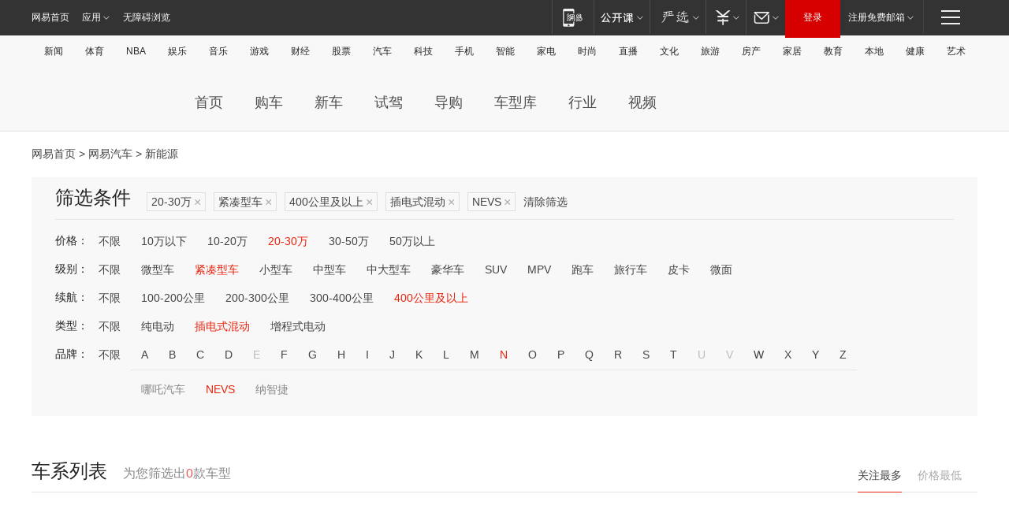

--- FILE ---
content_type: text/html;charset=GBK
request_url: http://product.auto.163.com/search_energy/brandName=19318@duration=above400@energy=plugh@price=20-30@type=compact/
body_size: 13978
content:
<!DOCTYPE HTML>
<!--[if IE 6 ]> <html id="ne_wrap" class="ne_ua_ie6 ne_ua_ielte8"> <![endif]-->
<!--[if IE 7 ]> <html id="ne_wrap" class="ne_ua_ie7 ne_ua_ielte8"> <![endif]-->
<!--[if IE 8 ]> <html id="ne_wrap" class="ne_ua_ie8 ne_ua_ielte8"> <![endif]-->
<!--[if IE 9 ]> <html id="ne_wrap" class="ne_ua_ie9"> <![endif]-->
<!--[if (gte IE 10)|!(IE)]><!--> <html id="ne_wrap"> <!--<![endif]-->
<head>
    <meta charset="gbk">
    <title>新能源_网易汽车</title>
    <link rel="dns-prefetch" href="//static.ws.126.net">
    <meta name="keywords" content="汽车,汽车网,买车,购车,评测,导购,报价,对比,口碑,汽车报价,国产汽车,大众汽车,丰田汽车,本田汽车,日产汽车," />
    <meta name="description" content="网易汽车_易乐车生活:为您提供最新最全汽车导购,汽车报价,汽车图片,汽车行情,汽车试驾,汽车评测,是服务于购车人群的汽车资讯门户" />
    <script>!function(){window.isNs9=document.documentElement.className.indexOf('ns9')!=-1,nsClsName=' ns12';if(isNs9){return};if(/\?narrow/.test(location.search)||screen.width/10<128&&document.documentElement.clientWidth==screen.width){isNs9=true;nsClsName=' ns9';}document.documentElement.className+=nsClsName;}()</script>
<link href="https://static.ws.126.net/163/f2e/auto/auto.base.2021.css?v7" rel="stylesheet" />
<script src="//static.ws.126.net/163/frontend/libs/antanalysis.min.js"></script>
<script src="//static.ws.126.net/163/frontend/antnest/NTM-3LSDEVVJ-1.js" async="async"></script>
<script src="//static.ws.126.net/f2e/lib/js/ne.js"></script>
<script src="//static.ws.126.net/cnews/js/ntes_jslib_1.x.js" charset="gb2312"></script>
<link href="//static.ws.126.net/163/f2e/auto/product_pc/elec_search//static/css/elec_search.css?ipzgcq" rel="stylesheet"/>
</head>
<body>
<!-- 公共黑色顶部 -->
<!-- /special/ntes_common_model/nte_commonnav2019.html -->



<link rel="stylesheet" href="https://static.ws.126.net/163/f2e/commonnav2019/css/commonnav_headcss-fad753559b.css"/>
<!-- urs -->
<script _keep="true" src="https://urswebzj.nosdn.127.net/webzj_cdn101/message.js" type="text/javascript"></script>
<div class="ntes_nav_wrap" id="js_N_NTES_wrap">
  <div class="ntes-nav" id="js_N_nav">
    <div class="ntes-nav-main clearfix">
            <div class="c-fl" id="js_N_nav_left">
        <a class="ntes-nav-index-title ntes-nav-entry-wide c-fl" href="https://www.163.com/" title="网易首页">网易首页</a>
        <!-- 应用 -->
        <div class="js_N_navSelect ntes-nav-select ntes-nav-select-wide ntes-nav-app  c-fl">
          <a href="https://www.163.com/#f=topnav" class="ntes-nav-select-title ntes-nav-entry-bgblack JS_NTES_LOG_FE">应用
            <em class="ntes-nav-select-arr"></em>
          </a>
          <div class="ntes-nav-select-pop">
            <ul class="ntes-nav-select-list clearfix">
              <li>
                <a href="https://m.163.com/newsapp/#f=topnav">
                  <span>
                    <em class="ntes-nav-app-newsapp">网易新闻</em>
                  </span>
                </a>
              </li>
              <li>
                <a href="https://open.163.com/#f=topnav">
                  <span>
                    <em class="ntes-nav-app-open">网易公开课</em>
                  </span>
                </a>
              </li>
              <li>
                <a href="https://daxue.163.com/offline/download.html">
                  <span>
                    <em class="ntes-nav-app-gaokaozhiyuan">网易高考智愿</em>
                  </span>
                </a>
              </li>
              <li>
                <a href="https://hongcai.163.com/?from=pcsy-button">
                  <span>
                    <em class="ntes-nav-app-hongcai">网易红彩</em>
                  </span>
                </a>
              </li>
              <li>
                <a href="https://u.163.com/aosoutbdbd8">
                  <span>
                    <em class="ntes-nav-app-yanxuan">网易严选</em>
                  </span>
                </a>
              </li>
              <li>
                <a href="https://mail.163.com/client/dl.html?from=mail46">
                  <span>
                    <em class="ntes-nav-app-mail">邮箱大师</em>
                  </span>
                </a>
              </li>
              <li class="last">
                <a href="https://study.163.com/client/download.htm?from=163app&utm_source=163.com&utm_medium=web_app&utm_campaign=business">
                  <span>
                    <em class="ntes-nav-app-study">网易云课堂</em>
                  </span>
                </a>
              </li>
            </ul>
          </div>
        </div>
      </div>
      <div class="c-fr">
        <!-- 片段开始 -->
        <div class="ntes-nav-quick-navigation">
          <a rel="noreferrer"class="ntes-nav-quick-navigation-btn" id="js_N_ntes_nav_quick_navigation_btn" target="_self">
            <em>快速导航
              <span class="menu1"></span>
              <span class="menu2"></span>
              <span class="menu3"></span>
            </em>
          </a>
          <div class="ntes-quicknav-pop" id="js_N_ntes_quicknav_pop">
            <div class="ntes-quicknav-list">
              <div class="ntes-quicknav-content">
                <ul class="ntes-quicknav-column ntes-quicknav-column-1">
                  <li>
                    <h3>
                      <a href="https://news.163.com">新闻</a>
                    </h3>
                  </li>
                  <li>
                    <a href="https://news.163.com/domestic">国内</a>
                  </li>
                  <li>
                    <a href="https://news.163.com/world">国际</a>
                  </li>
                  <li>
                    <a href="https://view.163.com">评论</a>
                  </li>
                  <li>
                    <a href="https://war.163.com">军事</a>
                  </li>
                  <li>
                    <a href="https://news.163.com/special/wangsansanhome/">王三三</a>
                  </li>
                </ul>
                <ul class="ntes-quicknav-column ntes-quicknav-column-2">
                  <li>
                    <h3>
                      <a href="https://sports.163.com">体育</a>
                    </h3>
                  </li>
                  <li>
                    <a href="https://sports.163.com/nba">NBA</a>
                  </li>
                  <li>
                    <a href="https://sports.163.com/cba">CBA</a>
                  </li>
                  <li>
                    <a href="https://sports.163.com/allsports">综合</a>
                  </li>
                  <li>
                    <a href="https://sports.163.com/zc">中超</a>
                  </li>
                  <li>
                    <a href="https://sports.163.com/world">国际足球</a>
                  </li>
                  <li>
                    <a href="https://sports.163.com/yc">英超</a>
                  </li>
                  <li>
                    <a href="https://sports.163.com/xj">西甲</a>
                  </li>
                  <li>
                    <a href="https://sports.163.com/yj">意甲</a>
                  </li>
                </ul>
                <ul class="ntes-quicknav-column ntes-quicknav-column-3">
                  <li>
                    <h3>
                      <a href="https://ent.163.com">娱乐</a>
                    </h3>
                  </li>
                  <li>
                    <a href="https://ent.163.com/star">明星</a>
                  </li>
                  <li>
                    <a href="https://ent.163.com/photo">图片</a>
                  </li>
                  <li>
                    <a href="https://ent.163.com/movie">电影</a>
                  </li>
                  <li>
                    <a href="https://ent.163.com/tv">电视</a>
                  </li>
                  <li>
                    <a href="https://ent.163.com/music">音乐</a>
                  </li>
                  <li>
                    <a href="https://ent.163.com/special/gsbjb/">稿事编辑部</a>
                  </li>
                  <li>
                    <a href="https://ent.163.com/special/focus_ent/">娱乐FOCUS</a>
                  </li>
                </ul>
                <ul class="ntes-quicknav-column ntes-quicknav-column-4">
                  <li>
                    <h3>
                      <a href="https://money.163.com">财经</a>
                    </h3>
                  </li>
                  <li>
                    <a href="https://money.163.com/stock">股票</a>
                  </li>
                  <li>
                    <a href="http://quotes.money.163.com/stock">行情</a>
                  </li>
                  <li>
                    <a href="https://money.163.com/ipo">新股</a>
                  </li>
                  <li>
                    <a href="https://money.163.com/finance">金融</a>
                  </li>
                  <li>
                    <a href="https://money.163.com/fund">基金</a>
                  </li>
                  <li>
                    <a href="https://biz.163.com">商业</a>
                  </li>
                  <li>
                    <a href="https://money.163.com/licai">理财</a>
                  </li>
                </ul>
                <ul class="ntes-quicknav-column ntes-quicknav-column-5">
                  <li>
                    <h3>
                      <a href="https://auto.163.com">汽车</a>
                    </h3>
                  </li>
                  <li>
                    <a href="https://auto.163.com/buy">购车</a>
                  </li>
                  <li>
                    <a href="https://auto.163.com/depreciate">行情</a>
                  </li>
                  <li>
                    <a href="http://product.auto.163.com">车型库</a>
                  </li>
                  <li>
                    <a href="https://auto.163.com/elec">新能源</a>
                  </li>
                  <li>
                    <a href="https://auto.163.com/news">行业</a>
                  </li>
                </ul>
                <ul class="ntes-quicknav-column ntes-quicknav-column-6">
                  <li>
                    <h3>
                      <a href="https://tech.163.com">科技</a>
                    </h3>
                  </li>
                  <li>
                    <a href="https://tech.163.com/telecom/">通信</a>
                  </li>
                  <li>
                    <a href="https://tech.163.com/it">IT</a>
                  </li>
                  <li>
                    <a href="https://tech.163.com/internet">互联网</a>
                  </li>
                  <li>
                    <a href="https://tech.163.com/special/chzt">特别策划</a>
                  </li>
                  <li>
                    <a href="https://tech.163.com/smart/">网易智能</a>
                  </li>
                  <li>
                    <a href="https://hea.163.com/">家电</a>
                  </li>
                </ul>
                <ul class="ntes-quicknav-column ntes-quicknav-column-7">
                  <li>
                    <h3>
                      <a href="https://fashion.163.com">时尚</a>
                    </h3>
                  </li>
                  <li>
                    <a href="https://baby.163.com">亲子</a>
                  </li>
                  <li>
                    <a href="https://fashion.163.com/art">艺术</a>
                  </li>
                </ul>
                <ul class="ntes-quicknav-column ntes-quicknav-column-8">
                  <li>
                    <h3>
                      <a href="https://mobile.163.com">手机</a>
                      <span>/</span>
                      <a href="https://digi.163.com/">数码</a>
                    </h3>
                  </li>
                  <li>
                    <a href="https://tech.163.com/special/ydhlw">移动互联网</a>
                  </li>
                  <li>
                    <a href="https://mobile.163.com/special/jqkj_list/">惊奇科技</a>
                  </li>
                  <li>
                    <a href="https://mobile.163.com/special/cpshi_list/">易评机</a>
                  </li>
                </ul>
                <ul class="ntes-quicknav-column ntes-quicknav-column-9">
                  <li>
                    <h3>
                      <a href="https://house.163.com">房产</a>
                      <span>/</span>
                      <a href="https://home.163.com">家居</a>
                    </h3>
                  </li>
                  <li>
                    <a href="https://bj.house.163.com">北京房产</a>
                  </li>
                  <li>
                    <a href="https://sh.house.163.com">上海房产</a>
                  </li>
                  <li>
                    <a href="https://gz.house.163.com">广州房产</a>
                  </li>
                  <li>
                    <a href="https://house.163.com/city">全部分站</a>
                  </li>
                  <li>
                    <a href="https://xf.house.163.com">楼盘库</a>
                  </li>
                  <li>
                    <a href="https://home.163.com/jiaju/">家具</a>
                  </li>
                  <li>
                    <a href="https://home.163.com/weiyu/">卫浴</a>
                  </li>
                </ul>
                <ul class="ntes-quicknav-column ntes-quicknav-column-10">
                  <li>
                    <h3>
                      <a href="https://travel.163.com">旅游</a>
                    </h3>
                  </li>
                  <li>
                    <a href="https://travel.163.com/outdoor">自驾露营</a>
                  </li>
                  <li>
                    <a href="https://travel.163.com/food">美食</a>
                  </li>
                </ul>
                <ul class="ntes-quicknav-column ntes-quicknav-column-11">
                  <li>
                    <h3>
                      <a href="https://edu.163.com">教育</a>
                    </h3>
                  </li>
                  <li>
                    <a href="https://edu.163.com/yimin">移民</a>
                  </li>
                  <li>
                    <a href="https://edu.163.com/liuxue">留学</a>
                  </li>
                  <li>
                    <a href="https://edu.163.com/en">外语</a>
                  </li>
                  <li>
                    <a href="https://edu.163.com/gaokao">高考</a>
                  </li>
                </ul>
                <div class="ntes-nav-sitemap">
                  <a href="https://sitemap.163.com/">
                    <i></i>查看网易地图</a>
                </div>
              </div>
            </div>
          </div>
        </div>
        <div class="c-fr">
          <div class="c-fl" id="js_N_navLoginBefore">
            <div id="js_N_navHighlight" class="js_loginframe ntes-nav-login ntes-nav-login-normal">
              <a href="https://reg.163.com/" class="ntes-nav-login-title" id="js_N_nav_login_title">登录</a>
              <div class="ntes-nav-loginframe-pop" id="js_N_login_wrap">
                <!--加载登陆组件-->
              </div>
            </div>
            <div class="js_N_navSelect ntes-nav-select ntes-nav-select-wide  JS_NTES_LOG_FE c-fl">
              <a class="ntes-nav-select-title ntes-nav-select-title-register" href="https://mail.163.com/register/index.htm?from=163navi&regPage=163">注册免费邮箱
                <em class="ntes-nav-select-arr"></em>
              </a>
              <div class="ntes-nav-select-pop">
                <ul class="ntes-nav-select-list clearfix" style="width:210px;">
                  <li>
                    <a href="https://reg1.vip.163.com/newReg1/reg?from=new_topnav&utm_source=new_topnav">
                      <span style="width:190px;">注册VIP邮箱（特权邮箱，付费）</span>
                    </a>
                  </li>
                  <li class="last JS_NTES_LOG_FE">
                    <a href="https://mail.163.com/client/dl.html?from=mail46">
                      <span style="width:190px;">免费下载网易官方手机邮箱应用</span>
                    </a>
                  </li>
                </ul>
              </div>
            </div>
          </div>
          <div class="c-fl" id="js_N_navLoginAfter" style="display:none">
            <div id="js_N_logined_warp" class="js_N_navSelect ntes-nav-select ntes-nav-logined JS_NTES_LOG_FE">
              <a class="ntes-nav-select-title ntes-nav-logined-userinfo">
                <span id="js_N_navUsername" class="ntes-nav-logined-username"></span>
                <em class="ntes-nav-select-arr"></em>
              </a>
              <div id="js_login_suggest_wrap" class="ntes-nav-select-pop">
                <ul id="js_logined_suggest" class="ntes-nav-select-list clearfix"></ul>
              </div>
            </div>
            <a class="ntes-nav-entry-wide c-fl" target="_self" id="js_N_navLogout">安全退出</a>
          </div>
        </div>
        <ul class="ntes-nav-inside">
          <li>
            <div class="js_N_navSelect ntes-nav-select c-fl">
              <a href="https://www.163.com/newsapp/#f=163nav" class="ntes-nav-mobile-title ntes-nav-entry-bgblack">
                <em class="ntes-nav-entry-mobile">移动端</em>
              </a>
              <div class="qrcode-img">
                <a href="https://www.163.com/newsapp/#f=163nav">
                  <img src="//static.ws.126.net/f2e/include/common_nav/images/topapp.jpg">
                </a>
              </div>
            </div>
          </li>
          <li>
            <div class="js_N_navSelect ntes-nav-select c-fl">
              <a id="js_love_url" href="https://open.163.com/#ftopnav0" class="ntes-nav-select-title ntes-nav-select-title-huatian ntes-nav-entry-bgblack">
                <em class="ntes-nav-entry-huatian">网易公开课</em>
                <em class="ntes-nav-select-arr"></em>
                <span class="ntes-nav-msg">
                  <em class="ntes-nav-msg-num"></em>
                </span>
              </a>
              <div class="ntes-nav-select-pop ntes-nav-select-pop-huatian">
                <ul class="ntes-nav-select-list clearfix">
                  <li>
                    <a href="https://open.163.com/ted/#ftopnav1">
                      <span>TED</span>
                    </a>
                  </li>
                  <li>
                    <a href="https://open.163.com/cuvocw/#ftopnav2">
                      <span>中国大学视频公开课</span>
                    </a>
                  </li>
                  <li>
                    <a href="https://open.163.com/ocw/#ftopnav3">
                      <span>国际名校公开课</span>
                    </a>
                  </li>
                  <li>
                    <a href="https://open.163.com/appreciation/#ftopnav4">
                      <span>赏课·纪录片</span>
                    </a>
                  </li>
                  <li>
                    <a href="https://vip.open.163.com/#ftopnav5">
                      <span>付费精品课程</span>
                    </a>
                  </li>
                  <li>
                    <a href="https://open.163.com/special/School/beida.html#ftopnav6">
                      <span>北京大学公开课</span>
                    </a>
                  </li>
                  <li class="last">
                    <a href="https://open.163.com/newview/movie/courseintro?newurl=ME7HSJR07#ftopnav7">
                      <span>英语课程学习</span>
                    </a>
                  </li>
                </ul>
              </div>
            </div>
          </li>
          <li>
            <div class="js_N_navSelect ntes-nav-select c-fl">
              <a id="js_lofter_icon_url" href="https://you.163.com/?from=web_fc_menhu_xinrukou_1" class="ntes-nav-select-title ntes-nav-select-title-lofter ntes-nav-entry-bgblack">
                <em class="ntes-nav-entry-lofter">网易严选</em>
                <em class="ntes-nav-select-arr"></em>
                <span class="ntes-nav-msg" id="js_N_navLofterMsg">
                  <em class="ntes-nav-msg-num"></em>
                </span>
              </a>
              <div class="ntes-nav-select-pop ntes-nav-select-pop-lofter">
                <ul id="js_lofter_pop_url" class="ntes-nav-select-list clearfix">
                  <li>
                    <a href="https://act.you.163.com/act/pub/ABuyLQKNmKmK.html?from=out_ynzy_xinrukou_2">
                      <span>新人特价</span>
                    </a>
                  </li>
                  <li>
                    <a href="https://you.163.com/topic/v1/pub/Pew1KBH9Au.html?from=out_ynzy_xinrukou_3">
                      <span>9.9专区</span>
                    </a>
                  </li>
                  <li>
                    <a href="https://you.163.com/item/newItemRank?from=out_ynzy_xinrukou_4">
                      <span>新品热卖</span>
                    </a>
                  </li>
                  <li>
                    <a href="https://you.163.com/item/recommend?from=out_ynzy_xinrukou_5">
                      <span>人气好物</span>
                    </a>
                  </li>
                  <li>
                    <a href="https://you.163.com/item/list?categoryId=1005000&from=out_ynzy_xinrukou_7">
                      <span>居家生活</span>
                    </a>
                  </li>
                  <li>
                    <a href="https://you.163.com/item/list?categoryId=1010000&from=out_ynzy_xinrukou_8">
                      <span>服饰鞋包</span>
                    </a>
                  </li>
                  <li>
                    <a href="https://you.163.com/item/list?categoryId=1011000&from=out_ynzy_xinrukou_9">
                      <span>母婴亲子</span>
                    </a>
                  </li>
                  <li class="last">
                    <a href="https://you.163.com/item/list?categoryId=1005002&from=out_ynzy_xinrukou_10">
                      <span>美食酒水</span>
                    </a>
                  </li>
                </ul>
              </div>
            </div>
          </li>
          <li>
            <div class="js_N_navSelect ntes-nav-select c-fl">
              <a href="https://ecard.163.com/" class="ntes-nav-select-title
        ntes-nav-select-title-money ntes-nav-entry-bgblack">
                <em class="ntes-nav-entry-money">支付</em>
                <em class="ntes-nav-select-arr"></em>
              </a>
              <div class="ntes-nav-select-pop ntes-nav-select-pop-temp">
                <ul class="ntes-nav-select-list clearfix">
                  <li>
                    <a href="https://ecard.163.com/#f=topnav">
                      <span>一卡通充值</span>
                    </a>
                  </li>
                  <li>
                    <a href="https://ecard.163.com/script/index#f=topnav">
                      <span>一卡通购买</span>
                    </a>
                  </li>
                  <li>
                    <a href="https://epay.163.com/">
                      <span>我的网易支付</span>
                    </a>
                  </li>
                  <li>
                    <a href="https://3c.163.com/?from=wangyimenhu16">
                      <span>网易智造</span>
                    </a>
                  </li>
                  <li class="last">
                    <a href="https://globalpay.163.com/home">
                      <span>网易跨境支付</span>
                    </a>
                  </li>
                </ul>
              </div>
            </div>
          </li>
          <li>
            <div class="js_N_navSelect ntes-nav-select c-fl">
              <a id="js_mail_url" rel="noreferrer"class="ntes-nav-select-title
        ntes-nav-select-title-mail ntes-nav-entry-bgblack">
                <em class="ntes-nav-entry-mail">邮箱</em>
                <em class="ntes-nav-select-arr"></em>
                <span class="ntes-nav-msg" id="js_N_navMailMsg">
                  <em class="ntes-nav-msg-num" id="js_N_navMailMsgNum"></em>
                </span>
              </a>
              <div class="ntes-nav-select-pop ntes-nav-select-pop-mail">
                <ul class="ntes-nav-select-list clearfix">
                  <li>
                    <a href="https://email.163.com/#f=topnav">
                      <span>免费邮箱</span>
                    </a>
                  </li>
                  <li>
                    <a href="https://vipmail.163.com/#f=topnav">
                      <span>VIP邮箱</span>
                    </a>
                  </li>
                  <li>
                    <a href="https://qiye.163.com/?from=NetEase163top">
                      <span>企业邮箱</span>
                    </a>
                  </li>
                  <li>
                    <a href="https://mail.163.com/register/index.htm?from=ntes_nav&regPage=163">
                      <span>免费注册</span>
                    </a>
                  </li>
                  <li class="last">
                    <a href="https://mail.163.com/dashi/dlpro.html?from=mail46">
                      <span>客户端下载</span>
                    </a>
                  </li>
                </ul>
              </div>
            </div>
          </li>
        </ul>
      </div>
    </div>
  </div>
</div>
<script src="https://static.ws.126.net/163/f2e/commonnav2019/js/commonnav_headjs-d6073b0f5a.js"></script>


<div class="auto_header">
	<div class="container">
		<!-- 公共二级导航 -->
		<!-- /special/ntes_common_model/site_subnav2019.html -->

<div class="N-nav-channel JS_NTES_LOG_FE" data-module-name="xwwzy_11_headdaohang">
    <a class="first" href="https://news.163.com/">新闻</a><a href="https://sports.163.com/">体育</a><a href="https://sports.163.com/nba/">NBA</a><a href="https://ent.163.com/">娱乐</a><a href="https://ent.163.com/music/">音乐</a><a href="https://tech.163.com/game/">游戏</a><a href="https://money.163.com/">财经</a><a href="https://money.163.com/stock/">股票</a><a id="_link_auto" href="https://auto.163.com/">汽车</a><a href="https://tech.163.com/">科技</a><a href="https://mobile.163.com/">手机</a><a href="https://tech.163.com/smart/">智能</a><a href="https://hea.163.com/">家电</a><a href="https://fashion.163.com/">时尚</a><a href="https://v.163.com/">直播</a><a href="https://culture.163.com/">文化</a><a href="https://travel.163.com/">旅游</a><a id="houseUrl" href="https://house.163.com/">房产</a><a href="https://home.163.com/" id="homeUrl">家居</a><a href="https://edu.163.com/">教育</a><a id="_link_game" href="https://news.163.com/">本地</a><a href="https://jiankang.163.com/">健康</a><a class="last" href="https://art.163.com/">艺术</a>
</div>
<!-- 游戏替换为本地，并定向 0310-->
<!-- 配置定向城市 -->
<script type="text/javascript" _keep="true">
var HouseNavBendiTxt = {
    "province": [
        {
            "name": "北京市",
            "shortName": "北京",
            "url":"https://bj.news.163.com/"
        },
        {
            "name": "上海市",
            "shortName": "上海",
            "url":"https://sh.news.163.com/"
        },
        {
            "name": "天津市",
            "shortName": "天津",
            "url":"https://tj.news.163.com/"
        },
        {
            "name": "广东省",
            "shortName": "广东",
            "url":"https://gd.news.163.com/"
        },
        {
            "name": "江苏省",
            "shortName": "江苏",
            "url":"https://js.news.163.com/"
        },
        {
            "name": "浙江省",
            "shortName": "浙江",
            "url":"https://zj.news.163.com/"
        },
        {
            "name": "四川省",
            "shortName": "四川",
            "url":"https://sc.news.163.com/"
        },
        {
            "name": "黑龙江省",
            "shortName": "黑龙江",
            "url":"https://hlj.news.163.com/"
        },
        {
            "name": "吉林省",
            "shortName": "吉林",
            "url":"https://jl.news.163.com/"
        },
        {
            "name": "辽宁省",
            "shortName": "辽宁",
            "url":"https://liaoning.news.163.com/"
        },
        {
            "name": "内蒙古自治区",
            "shortName": "内蒙古",
            "url":"https://hhht.news.163.com/"
        },
        {
            "name": "河北省",
            "shortName": "河北",
            "url":"https://hebei.news.163.com/"
        },
        {
            "name": "河南省",
            "shortName": "河南",
            "url":"https://henan.163.com/"
        },
        {
            "name": "山东省",
            "shortName": "山东",
            "url":"https://sd.news.163.com/"
        },
        {
            "name": "陕西省",
            "shortName": "陕西",
            "url":"https://shanxi.news.163.com/"
        },
        {
            "name": "甘肃省",
            "shortName": "甘肃",
            "url":"https://gs.news.163.com/"
        },
        {
            "name": "宁夏回族自治区",
            "shortName": "宁夏",
            "url":"https://ningxia.news.163.com/"
        },
        {
            "name": "新疆维吾尔自治区",
            "shortName": "新疆",
            "url":"https://xj.news.163.com/"
        },
        {
            "name": "安徽省",
            "shortName": "安徽",
            "url":"https://ah.news.163.com/"
        },
        {
            "name": "福建省",
            "shortName": "福建",
            "url":"https://fj.news.163.com/"
        },
        {
            "name": "广西壮族自治区",
            "shortName": "广西",
            "url":"https://gx.news.163.com/"
        },
        {
            "name": "重庆市",
            "shortName": "重庆",
            "url":"https://chongqing.163.com/"
        },
        {
            "name": "湖北省",
            "shortName": "湖北",
            "url":"https://hb.news.163.com/"
        },
        {
            "name": "江西省",
            "shortName": "江西",
            "url":"https://jx.news.163.com/"
        },
        {
            "name": "海南省",
            "shortName": "海南",
            "url":"https://hn.news.163.com/"
        },
        {
            "name": "贵州省",
            "shortName": "贵州",
            "url":"https://gz.news.163.com/"
        },
        {
            "name": "云南省",
            "shortName": "云南",
            "url":"https://yn.news.163.com/"
        },
        {
            "name": "山西省",
            "shortName": "山西",
            "url":"https://sx.news.163.com"
        },
        {
            "name": "西藏自治区",
            "shortName": "北京",
            "url":"https://bj.news.163.com/"
        },
        {
            "name": "香港特别行政区",
            "shortName": "广东",
            "url":"https://gd.news.163.com/"
        },
        {
            "name": "澳门特别行政区",
            "shortName": "广东",
            "url":"https://gd.news.163.com/"
        },
        {
            "name": "台湾省",
            "shortName": "广东",
            "url":"https://gd.news.163.com/"
        },
        {
            "name": "天津市",
            "shortName": "北京",
            "url":"https://bj.news.163.com/"
        },
        {
            "name": "青海省",
            "shortName": "北京",
            "url":"https://bj.news.163.com/"
        }
    ],
    "city": [
        {
            "name": "大连市",
            "shortName": "大连",
            "url":"https://dl.news.163.com"
        },
        {
            "name": "青岛市",
            "shortName": "青岛",
            "url":"https://qingdao.news.163.com"
        },
        {
            "name": "宁波市",
            "shortName": "宁波",
            "url":"https://zj.news.163.com/ningbo/"
        },
        {
            "name": "厦门市",
            "shortName": "厦门",
            "url":"https://xiamen.news.163.com"
        },
        {
            "name": "深圳市",
            "shortName": "深圳",
            "url":"https://shenzhen.news.163.com/"
        }
    ],
    "defalt": {
            "name": "",
            "shortName": "本地",
            "url":"https://news.163.com/"
        }
};
</script>
<script type="text/javascript" _keep="true">
            (function(){
                //本地设置定向省份
                function setBendiName(){
                    var js_nav_bendi = document.getElementById("_link_game");
                    var cityname = "";
                    var cityurl = "";
                    var _loc = window.localAddress;
                    if(!js_nav_bendi)
                        return;
                    if(HouseNavBendiTxt.city && _loc){
                        var citylist = HouseNavBendiTxt.city;
                        var localcity = _loc.city;
                        for(var i=0;i<citylist.length;i++){
                            if(citylist[i].name.indexOf(localcity) != -1){
                                cityname = citylist[i].shortName;
                                cityurl = citylist[i].url;
                                break;
                            }
                        }
                    }
                    if(cityname == "" && cityurl == "" && HouseNavBendiTxt.province && _loc){
                        var provincelist = HouseNavBendiTxt.province;
                        var localprovince = _loc.province;
                        for(var i=0;i<provincelist.length;i++){
                            if(provincelist[i].name.indexOf(localprovince) != -1){
                                cityname = provincelist[i].shortName;
                                cityurl = provincelist[i].url;
                                break;
                            }
                        }
                    }
                    if(js_nav_bendi && cityname != "" && cityurl != ""){
                        js_nav_bendi.innerHTML = cityname;
                        js_nav_bendi.href = cityurl;
                    }
                    if(js_nav_bendi && cityname == "" && cityurl == ""){
                        js_nav_bendi.innerHTML = "本地";
                        js_nav_bendi.href = "https://news.163.com";
                    }
                }
                
                if(window.HouseNavBendiTxt && window.NTESCommonNavigator){
                    var utils = NTESCommonNavigator.utils;
                    utils.jsonp("https://ipservice.ws.126.net/locate/api/getLocByIp", {}, function(res){
                        if(res && res.result){
                            window.localAddress = res.result;
                            setBendiName();
                        }
                    });
                }
            })();
        </script>

		<!-- LOGO、搜索 -->
		<!-- <div class="auto-channel clearfix">
			<div class="auto_logo">
				<a href="https://auto.163.com/" title="网易汽车">网易汽车</a>
			</div> -->
			<!--include virtual="/auto_pc_common/auto_search.html" -->
		<!-- </div> -->

		<!-- 频道导航 -->
		<script>var currentNav = '新能源';</script>
		<!-- /special/sp/2016channel_menu.html -->

<div class="auto-nav">
  <div class="auto-logo"><img src="https://fps-pro.ws.126.net/fps-pro/frontends/auto_index_2025/index/images/auto_logo.png" alt="" /></div>
  <ul class="auto-nav-list">
    <li class="nav-item "><a href="https://auto.163.com/">首页</a></li>
    <li class="nav-item "><a href="https://auto.163.com/buy">购车</a></li>
    <li class="nav-item "><a href="https://auto.163.com/newcar">新车</a></li>
    <li class="nav-item "><a href="https://auto.163.com/test">试驾</a></li>
    <li class="nav-item "><a href="https://auto.163.com/guide">导购</a></li>
    <li class="nav-item "><a href="https://product.auto.163.com/#DQ2001">车型库</a></li>
    <li class="nav-item "><a href="https://auto.163.com/news">行业</a></li>
    <li class="nav-item "><a href="https://auto.163.com/video">视频</a></li>
  </ul>
</div>
<style>
  .auto-nav {
    width: 1200px;
    height: 36px;
    margin: 26px auto 18px auto;
  }
  .auto-nav .auto-logo {
    float: left;
    width: 167px;
    height: 36px;
  }
  .auto-nav .auto-logo img {
    background: transparent;
    width: 100%;
    height: 100%;
  }
  .auto-nav .auto-nav-list {
    float: left;
    margin-left: 20px;
  }
  .auto-nav .auto-nav-list .nav-item {
    float: left;
  }
  .auto-nav .auto-nav-list .nav-item a {
    display: block;
    padding: 0 20px;
    font-size: 18px;
    line-height: 36px;
    font-weight: 400;
    color: #4e4e4e;
	text-decoration: none;
  }
  .auto-nav .auto-nav-list .nav-item:hover a {
    background-color: #eee;
  }
  .auto-nav .auto-nav-list .nav-item.active a {
    color: #e10000;
  }
  .auto-nav .auto-nav-list .nav-item a.active {
    color: #e10000;
  }
</style>

<script>
	(function($){
		if($==undefined) return;
		var curNav = window['currentNav'];
		var tagA = $('.auto-nav .nav-item a');

		for (var i = 0; i < tagA.length; i++) {
			if(tagA[i].hostname=='auto.163.com') continue;
			if(curNav){
				if(tagA[i].innerHTML==curNav){
					$(tagA[i]).addClass('active');
					break;
				}
				continue;
			}
			if(tagA[i].hostname==location.hostname && location.pathname.indexOf(tagA[i].pathname)!=-1){
				$(tagA[i]).addClass('active');
				break;
			}
		}
	})(window['jQuery']||window['NE']);
</script>
	</div>
</div>

<div class="container clearfix">
    <!--  -->

    <!-- 面包屑 -->
    <div class="auto-cur-location">
        <a href="https://www.163.com/" title="网易首页">网易首页</a> &gt;
        <a href="https://auto.163.com/" title="网易汽车">网易汽车</a> &gt; 新能源
    </div>

    <!-- 筛选条件 -->
	<div class="search-box">
    <div class="hd">
        <p class="c-t">筛选条件</p>
        <div class="c-tag">
            <dl>
                                 <dd class="clearfix">                      
                                                    <a href="/search_energy/brandName=19318@duration=above400@energy=plugh@type=compact/">20-30万<span>×</span></a>
                                                    <a href="/search_energy/brandName=19318@duration=above400@energy=plugh@price=20-30/">紧凑型车<span>×</span></a>
                                                    <a href="/search_energy/brandName=19318@energy=plugh@price=20-30@type=compact/">400公里及以上<span>×</span></a>
                                                    <a href="/search_energy/brandName=19318@duration=above400@price=20-30@type=compact/">插电式混动<span>×</span></a>
                                                    <a href="/search_energy/duration=above400@energy=plugh@price=20-30@type=compact/">NEVS<span>×</span></a>
                                                <a class="empty" href="/search_energy/">清除筛选</a>
                 </dd>
                            </dl>
        </div>

        
    </div>

    <!-- 列表 -->
    <div class="bd j-search-bd">
        <input type="hidden" value="20-30" id="j-search-price">
        <input type="hidden" value="compact" id="j-search-type">
        <input type="hidden" value="above400" id="j-search-duration">        
        <input type="hidden" value="plugh" id="j-search-energy">
        <input type="hidden" value="19318" id="j-search-brandName">
                        <dl>
            <dt>价格：</dt>
            <dd class="clearfix">            	
                            <a href="/search_energy/brandName=19318@duration=above400@energy=plugh@type=compact/" >不限</a>
                            <a href="/search_energy/brandName=19318@duration=above400@energy=plugh@price=below10@type=compact/" >10万以下</a>
                            <a href="/search_energy/brandName=19318@duration=above400@energy=plugh@price=10-20@type=compact/" >10-20万</a>
                            <a href="/search_energy/brandName=19318@duration=above400@energy=plugh@price=20-30@type=compact/" class="active">20-30万</a>
                            <a href="/search_energy/brandName=19318@duration=above400@energy=plugh@price=30-50@type=compact/" >30-50万</a>
                            <a href="/search_energy/brandName=19318@duration=above400@energy=plugh@price=above50@type=compact/" >50万以上</a>
                        </dd>
        </dl>
                              <dl>
            <dt>级别：</dt>
            <dd class="clearfix">            	
                            <a href="/search_energy/brandName=19318@duration=above400@energy=plugh@price=20-30/" >不限</a>
                            <a href="/search_energy/brandName=19318@duration=above400@energy=plugh@price=20-30@type=mini/" >微型车</a>
                            <a href="/search_energy/brandName=19318@duration=above400@energy=plugh@price=20-30@type=compact/" class="active">紧凑型车</a>
                            <a href="/search_energy/brandName=19318@duration=above400@energy=plugh@price=20-30@type=smart/" >小型车</a>
                            <a href="/search_energy/brandName=19318@duration=above400@energy=plugh@price=20-30@type=middle/" >中型车</a>
                            <a href="/search_energy/brandName=19318@duration=above400@energy=plugh@price=20-30@type=large/" >中大型车</a>
                            <a href="/search_energy/brandName=19318@duration=above400@energy=plugh@price=20-30@type=luxury/" >豪华车</a>
                            <a href="/search_energy/brandName=19318@duration=above400@energy=plugh@price=20-30@type=suv/" >SUV</a>
                            <a href="/search_energy/brandName=19318@duration=above400@energy=plugh@price=20-30@type=mpv/" >MPV</a>
                            <a href="/search_energy/brandName=19318@duration=above400@energy=plugh@price=20-30@type=race/" >跑车</a>
                            <a href="/search_energy/brandName=19318@duration=above400@energy=plugh@price=20-30@type=trav/" >旅行车</a>
                            <a href="/search_energy/brandName=19318@duration=above400@energy=plugh@price=20-30@type=pcar/" >皮卡</a>
                            <a href="/search_energy/brandName=19318@duration=above400@energy=plugh@price=20-30@type=mb/" >微面</a>
                        </dd>
        </dl>
                              <dl>
            <dt>续航：</dt>
            <dd class="clearfix">            	
                            <a href="/search_energy/brandName=19318@energy=plugh@price=20-30@type=compact/" >不限</a>
                            <a href="/search_energy/brandName=19318@duration=100-200@energy=plugh@price=20-30@type=compact/" >100-200公里</a>
                            <a href="/search_energy/brandName=19318@duration=200-300@energy=plugh@price=20-30@type=compact/" >200-300公里</a>
                            <a href="/search_energy/brandName=19318@duration=300-400@energy=plugh@price=20-30@type=compact/" >300-400公里</a>
                            <a href="/search_energy/brandName=19318@duration=above400@energy=plugh@price=20-30@type=compact/" class="active">400公里及以上</a>
                        </dd>
        </dl>
                              <dl>
            <dt>类型：</dt>
            <dd class="clearfix">            	
                            <a href="/search_energy/brandName=19318@duration=above400@price=20-30@type=compact/" >不限</a>
                            <a href="/search_energy/brandName=19318@duration=above400@energy=electric@price=20-30@type=compact/" >纯电动</a>
                            <a href="/search_energy/brandName=19318@duration=above400@energy=plugh@price=20-30@type=compact/" class="active">插电式混动</a>
                            <a href="/search_energy/brandName=19318@duration=above400@energy=zcse@price=20-30@type=compact/" >增程式电动</a>
                        </dd>
        </dl>
                              <dl>
            <dt>品牌：</dt>
            <dd class="clearfix">
            	                <a  href="/search_energy/duration=above400@energy=plugh@price=20-30@type=compact/" >不限</a>                
                                <div class="a-list">
                    <div class="btn-letter">
                                        <a id="A" >A</a>
                                        <a id="B" >B</a>
                                        <a id="C" >C</a>
                                        <a id="D" >D</a>
                                        <a id="E"                         class="disable"
                    >E</a>
                                        <a id="F" >F</a>
                                        <a id="G" >G</a>
                                        <a id="H" >H</a>
                                        <a id="I" >I</a>
                                        <a id="J" >J</a>
                                        <a id="K" >K</a>
                                        <a id="L" >L</a>
                                        <a id="M" >M</a>
                                        <a id="N"                         class="active"
                    >N</a>
                                        <a id="O" >O</a>
                                        <a id="P" >P</a>
                                        <a id="Q" >Q</a>
                                        <a id="R" >R</a>
                                        <a id="S" >S</a>
                                        <a id="T" >T</a>
                                        <a id="U"                         class="disable"
                    >U</a>
                                        <a id="V"                         class="disable"
                    >V</a>
                                        <a id="W" >W</a>
                                        <a id="X" >X</a>
                                        <a id="Y" >Y</a>
                                        <a id="Z" >Z</a>
                                        </div>                                    
                    <div class="letter-cont">
                                                                        	<div class="item">
                                                                             <a href="/search_energy/brandName=20256@duration=above400@energy=plugh@price=20-30@type=compact/" >AITO</a>                             
                                                     <a href="/search_energy/brandName=1685@duration=above400@energy=plugh@price=20-30@type=compact/" >奥迪</a>                             
                                                     <a href="/search_energy/brandName=19021@duration=above400@energy=plugh@price=20-30@type=compact/" >埃安</a>                             
                                                     <a href="/search_energy/brandName=19106@duration=above400@energy=plugh@price=20-30@type=compact/" >爱驰</a>                             
                                                     <a href="/search_energy/brandName=20277@duration=above400@energy=plugh@price=20-30@type=compact/" >阿维塔</a>                             
                                                     <a href="/search_energy/brandName=1684@duration=above400@energy=plugh@price=20-30@type=compact/" >阿斯顿·马丁</a>                             
                                                     <a href="/search_energy/brandName=18719@duration=above400@energy=plugh@price=20-30@type=compact/" >ARCFOX极狐</a>                             
                                                     <a href="/search_energy/brandName=18791@duration=above400@energy=plugh@price=20-30@type=compact/" >艾康尼克</a>                             
                                                </div>                         
                                                                        	<div class="item">
                                                                             <a href="/search_energy/brandName=1694@duration=above400@energy=plugh@price=20-30@type=compact/" >奔驰</a>                             
                                                     <a href="/search_energy/brandName=1686@duration=above400@energy=plugh@price=20-30@type=compact/" >宝马</a>                             
                                                     <a href="/search_energy/brandName=15231@duration=above400@energy=plugh@price=20-30@type=compact/" >宝骏</a>                             
                                                     <a href="/search_energy/brandName=1693@duration=above400@energy=plugh@price=20-30@type=compact/" >保时捷</a>                             
                                                     <a href="/search_energy/brandName=1690@duration=above400@energy=plugh@price=20-30@type=compact/" >别克</a>                             
                                                     <a href="/search_energy/brandName=1688@duration=above400@energy=plugh@price=20-30@type=compact/" >本田</a>                             
                                                     <a href="/search_energy/brandName=1689@duration=above400@energy=plugh@price=20-30@type=compact/" >标致</a>                             
                                                     <a href="/search_energy/brandName=1687@duration=above400@energy=plugh@price=20-30@type=compact/" >奔腾</a>                             
                                                     <a href="/search_energy/brandName=18326@duration=above400@energy=plugh@price=20-30@type=compact/" >宝沃</a>                             
                                                     <a href="/search_energy/brandName=1654@duration=above400@energy=plugh@price=20-30@type=compact/" >比亚迪</a>                             
                                                     <a href="/search_energy/brandName=1691@duration=above400@energy=plugh@price=20-30@type=compact/" >宾利</a>                             
                                                     <a href="/search_energy/brandName=16890@duration=above400@energy=plugh@price=20-30@type=compact/" >北京汽车</a>                             
                                                     <a href="/search_energy/brandName=17951@duration=above400@energy=plugh@price=20-30@type=compact/" >北汽新能源</a>                             
                                                     <a href="/search_energy/brandName=10096@duration=above400@energy=plugh@price=20-30@type=compact/" >北汽制造</a>                             
                                                     <a href="/search_energy/brandName=1675@duration=above400@energy=plugh@price=20-30@type=compact/" >北汽昌河</a>                             
                                                     <a href="/search_energy/brandName=16329@duration=above400@energy=plugh@price=20-30@type=compact/" >北汽威旺</a>                             
                                                     <a href="/search_energy/brandName=19258@duration=above400@energy=plugh@price=20-30@type=compact/" >北京清行</a>                             
                                                     <a href="/search_energy/brandName=16301@duration=above400@energy=plugh@price=20-30@type=compact/" >宝马i</a>                             
                                                </div>                         
                                                                        	<div class="item">
                                                                             <a href="/search_energy/brandName=1653@duration=above400@energy=plugh@price=20-30@type=compact/" >长城</a>                             
                                                     <a href="/search_energy/brandName=1695@duration=above400@energy=plugh@price=20-30@type=compact/" >长安</a>                             
                                                     <a href="/search_energy/brandName=20316@duration=above400@energy=plugh@price=20-30@type=compact/" >长安深蓝</a>                             
                                                     <a href="/search_energy/brandName=19620@duration=above400@energy=plugh@price=20-30@type=compact/" >长安新能源</a>                             
                                                     <a href="/search_energy/brandName=16159@duration=above400@energy=plugh@price=20-30@type=compact/" >长安欧尚</a>                             
                                                     <a href="/search_energy/brandName=18849@duration=above400@energy=plugh@price=20-30@type=compact/" >长安凯程</a>                             
                                                     <a href="/search_energy/brandName=20092@duration=above400@energy=plugh@price=20-30@type=compact/" >创维汽车</a>                             
                                                     <a href="/search_energy/brandName=18057@duration=above400@energy=plugh@price=20-30@type=compact/" >成功</a>                             
                                                     <a href="/search_energy/brandName=20494@duration=above400@energy=plugh@price=20-30@type=compact/" >长安启源</a>                             
                                                </div>                         
                                                                        	<div class="item">
                                                                             <a href="/search_energy/brandName=16658@duration=above400@energy=plugh@price=20-30@type=compact/" >DS</a>                             
                                                     <a href="/search_energy/brandName=1698@duration=above400@energy=plugh@price=20-30@type=compact/" >大众</a>                             
                                                     <a href="/search_energy/brandName=1662@duration=above400@energy=plugh@price=20-30@type=compact/" >东南</a>                             
                                                     <a href="/search_energy/brandName=1700@duration=above400@energy=plugh@price=20-30@type=compact/" >东风</a>                             
                                                     <a href="/search_energy/brandName=16019@duration=above400@energy=plugh@price=20-30@type=compact/" >东风日产启辰</a>                             
                                                     <a href="/search_energy/brandName=4888@duration=above400@energy=plugh@price=20-30@type=compact/" >东风风神</a>                             
                                                     <a href="/search_energy/brandName=16619@duration=above400@energy=plugh@price=20-30@type=compact/" >东风风行</a>                             
                                                     <a href="/search_energy/brandName=18490@duration=above400@energy=plugh@price=20-30@type=compact/" >东风风光</a>                             
                                                     <a href="/search_energy/brandName=18217@duration=above400@energy=plugh@price=20-30@type=compact/" >东风小康</a>                             
                                                     <a href="/search_energy/brandName=19417@duration=above400@energy=plugh@price=20-30@type=compact/" >东风富康</a>                             
                                                     <a href="/search_energy/brandName=20311@duration=above400@energy=plugh@price=20-30@type=compact/" >东风纳米</a>                             
                                                     <a href="/search_energy/brandName=20034@duration=above400@energy=plugh@price=20-30@type=compact/" >大运汽车</a>                             
                                                     <a href="/search_energy/brandName=20166@duration=above400@energy=plugh@price=20-30@type=compact/" >电动屋</a>                             
                                                     <a href="/search_energy/brandName=18961@duration=above400@energy=plugh@price=20-30@type=compact/" >电咖</a>                             
                                                     <a href="/search_energy/brandName=19378@duration=above400@energy=plugh@price=20-30@type=compact/" >大乘汽车</a>                             
                                                     <a href="/search_energy/brandName=20529@duration=above400@energy=plugh@price=20-30@type=compact/" >东风奕派</a>                             
                                                </div>                         
                                                                        	<div class="item">
                                                                        </div>                         
                                                                        	<div class="item">
                                                                             <a href="/search_energy/brandName=1703@duration=above400@energy=plugh@price=20-30@type=compact/" >丰田</a>                             
                                                     <a href="/search_energy/brandName=1704@duration=above400@energy=plugh@price=20-30@type=compact/" >福特</a>                             
                                                     <a href="/search_energy/brandName=19906@duration=above400@energy=plugh@price=20-30@type=compact/" >飞凡汽车</a>                             
                                                     <a href="/search_energy/brandName=1751@duration=above400@energy=plugh@price=20-30@type=compact/" >法拉利</a>                             
                                                     <a href="/search_energy/brandName=1705@duration=above400@energy=plugh@price=20-30@type=compact/" >福田</a>                             
                                                     <a href="/search_energy/brandName=19793@duration=above400@energy=plugh@price=20-30@type=compact/" >睿蓝汽车</a>                             
                                                     <a href="/search_energy/brandName=17379@duration=above400@energy=plugh@price=20-30@type=compact/" >福汽启腾</a>                             
                                                     <a href="/search_energy/brandName=20488@duration=above400@energy=plugh@price=20-30@type=compact/" >方程豹</a>                             
                                                </div>                         
                                                                        	<div class="item">
                                                                             <a href="/search_energy/brandName=16744@duration=above400@energy=plugh@price=20-30@type=compact/" >观致</a>                             
                                                     <a href="/search_energy/brandName=3219@duration=above400@energy=plugh@price=20-30@type=compact/" >广汽传祺</a>                             
                                                     <a href="/search_energy/brandName=19119@duration=above400@energy=plugh@price=20-30@type=compact/" >广汽集团</a>                             
                                                     <a href="/search_energy/brandName=19669@duration=above400@energy=plugh@price=20-30@type=compact/" >高合汽车</a>                             
                                                     <a href="/search_energy/brandName=18978@duration=above400@energy=plugh@price=20-30@type=compact/" >国金汽车</a>                             
                                                     <a href="/search_energy/brandName=19536@duration=above400@energy=plugh@price=20-30@type=compact/" >国机智骏</a>                             
                                                </div>                         
                                                                        	<div class="item">
                                                                             <a href="/search_energy/brandName=17027@duration=above400@energy=plugh@price=20-30@type=compact/" >哈弗</a>                             
                                                     <a href="/search_energy/brandName=1639@duration=above400@energy=plugh@price=20-30@type=compact/" >海马</a>                             
                                                     <a href="/search_energy/brandName=1707@duration=above400@energy=plugh@price=20-30@type=compact/" >红旗</a>                             
                                                     <a href="/search_energy/brandName=18564@duration=above400@energy=plugh@price=20-30@type=compact/" >华泰新能源</a>                             
                                                     <a href="/search_energy/brandName=19623@duration=above400@energy=plugh@price=20-30@type=compact/" >合创</a>                             
                                                     <a href="/search_energy/brandName=19844@duration=above400@energy=plugh@price=20-30@type=compact/" >恒驰</a>                             
                                                     <a href="/search_energy/brandName=18556@duration=above400@energy=plugh@price=20-30@type=compact/" >汉腾汽车</a>                             
                                                     <a href="/search_energy/brandName=19266@duration=above400@energy=plugh@price=20-30@type=compact/" >红星汽车</a>                             
                                                     <a href="/search_energy/brandName=17070@duration=above400@energy=plugh@price=20-30@type=compact/" >华骐</a>                             
                                                     <a href="/search_energy/brandName=20128@duration=above400@energy=plugh@price=20-30@type=compact/" >华晨新日</a>                             
                                                     <a href="/search_energy/brandName=20472@duration=above400@energy=plugh@price=20-30@type=compact/" >昊铂</a>                             
                                                     <a href="/search_energy/brandName=19314@duration=above400@energy=plugh@price=20-30@type=compact/" >合众新能源</a>                             
                                                </div>                         
                                                                        	<div class="item">
                                                                             <a href="/search_energy/brandName=20546@duration=above400@energy=plugh@price=20-30@type=compact/" >iCAR</a>                             
                                                </div>                         
                                                                        	<div class="item">
                                                                             <a href="/search_energy/brandName=1710@duration=above400@energy=plugh@price=20-30@type=compact/" >Jeep</a>                             
                                                     <a href="/search_energy/brandName=1666@duration=above400@energy=plugh@price=20-30@type=compact/" >吉利</a>                             
                                                     <a href="/search_energy/brandName=19531@duration=above400@energy=plugh@price=20-30@type=compact/" >几何</a>                             
                                                     <a href="/search_energy/brandName=20047@duration=above400@energy=plugh@price=20-30@type=compact/" >极氪</a>                             
                                                     <a href="/search_energy/brandName=1711@duration=above400@energy=plugh@price=20-30@type=compact/" >捷豹</a>                             
                                                     <a href="/search_energy/brandName=19036@duration=above400@energy=plugh@price=20-30@type=compact/" >捷途</a>                             
                                                     <a href="/search_energy/brandName=1648@duration=above400@energy=plugh@price=20-30@type=compact/" >江淮</a>                             
                                                     <a href="/search_energy/brandName=18833@duration=above400@energy=plugh@price=20-30@type=compact/" >奇点</a>                             
                                                     <a href="/search_energy/brandName=1712@duration=above400@energy=plugh@price=20-30@type=compact/" >金杯</a>                             
                                                     <a href="/search_energy/brandName=20051@duration=above400@energy=plugh@price=20-30@type=compact/" >捷尼赛思</a>                             
                                                     <a href="/search_energy/brandName=1848@duration=above400@energy=plugh@price=20-30@type=compact/" >江铃</a>                             
                                                     <a href="/search_energy/brandName=19125@duration=above400@energy=plugh@price=20-30@type=compact/" >江铃集团新能源</a>                             
                                                     <a href="/search_energy/brandName=20409@duration=above400@energy=plugh@price=20-30@type=compact/" >吉利银河</a>                             
                                                     <a href="/search_energy/brandName=20282@duration=above400@energy=plugh@price=20-30@type=compact/" >集度</a>                             
                                                </div>                         
                                                                        	<div class="item">
                                                                             <a href="/search_energy/brandName=1714@duration=above400@energy=plugh@price=20-30@type=compact/" >凯迪拉克</a>                             
                                                     <a href="/search_energy/brandName=1716@duration=above400@energy=plugh@price=20-30@type=compact/" >克莱斯勒</a>                             
                                                     <a href="/search_energy/brandName=18035@duration=above400@energy=plugh@price=20-30@type=compact/" >凯翼</a>                             
                                                     <a href="/search_energy/brandName=1674@duration=above400@energy=plugh@price=20-30@type=compact/" >开瑞</a>                             
                                                     <a href="/search_energy/brandName=18319@duration=above400@energy=plugh@price=20-30@type=compact/" >卡威</a>                             
                                                </div>                         
                                                                        	<div class="item">
                                                                             <a href="/search_energy/brandName=19304@duration=above400@energy=plugh@price=20-30@type=compact/" >LITE</a>                             
                                                     <a href="/search_energy/brandName=19890@duration=above400@energy=plugh@price=20-30@type=compact/" >岚图</a>                             
                                                     <a href="/search_energy/brandName=18611@duration=above400@energy=plugh@price=20-30@type=compact/" >雷丁</a>                             
                                                     <a href="/search_energy/brandName=1724@duration=above400@energy=plugh@price=20-30@type=compact/" >路虎</a>                             
                                                     <a href="/search_energy/brandName=1720@duration=above400@energy=plugh@price=20-30@type=compact/" >雷诺</a>                             
                                                     <a href="/search_energy/brandName=1722@duration=above400@energy=plugh@price=20-30@type=compact/" >林肯</a>                             
                                                     <a href="/search_energy/brandName=18667@duration=above400@energy=plugh@price=20-30@type=compact/" >领克</a>                             
                                                     <a href="/search_energy/brandName=1649@duration=above400@energy=plugh@price=20-30@type=compact/" >力帆</a>                             
                                                     <a href="/search_energy/brandName=3435@duration=above400@energy=plugh@price=20-30@type=compact/" >理念</a>                             
                                                     <a href="/search_energy/brandName=19399@duration=above400@energy=plugh@price=20-30@type=compact/" >理想汽车</a>                             
                                                     <a href="/search_energy/brandName=20481@duration=above400@energy=plugh@price=20-30@type=compact/" >雷达</a>                             
                                                     <a href="/search_energy/brandName=1657@duration=above400@energy=plugh@price=20-30@type=compact/" >猎豹汽车</a>                             
                                                     <a href="/search_energy/brandName=1719@duration=above400@energy=plugh@price=20-30@type=compact/" >雷克萨斯</a>                             
                                                     <a href="/search_energy/brandName=1721@duration=above400@energy=plugh@price=20-30@type=compact/" >路特斯</a>                             
                                                     <a href="/search_energy/brandName=19253@duration=above400@energy=plugh@price=20-30@type=compact/" >零跑汽车</a>                             
                                                     <a href="/search_energy/brandName=20249@duration=above400@energy=plugh@price=20-30@type=compact/" >凌宝汽车</a>                             
                                                     <a href="/search_energy/brandName=19443@duration=above400@energy=plugh@price=20-30@type=compact/" >领途汽车</a>                             
                                                     <a href="/search_energy/brandName=17177@duration=above400@energy=plugh@price=20-30@type=compact/" >陆地方舟</a>                             
                                                     <a href="/search_energy/brandName=20419@duration=above400@energy=plugh@price=20-30@type=compact/" >蓝电品牌</a>                             
                                                     <a href="/search_energy/brandName=20540@duration=above400@energy=plugh@price=20-30@type=compact/" >LEVC</a>                             
                                                </div>                         
                                                                        	<div class="item">
                                                                             <a href="/search_energy/brandName=1725@duration=above400@energy=plugh@price=20-30@type=compact/" >名爵</a>                             
                                                     <a href="/search_energy/brandName=16422@duration=above400@energy=plugh@price=20-30@type=compact/" >迈凯伦</a>                             
                                                     <a href="/search_energy/brandName=20136@duration=above400@energy=plugh@price=20-30@type=compact/" >摩登汽车</a>                             
                                                </div>                         
                                                                        	<div class="item current">
                                                                             <a href="/search_energy/brandName=19287@duration=above400@energy=plugh@price=20-30@type=compact/" >哪吒汽车</a>                             
                                                     <a href="/search_energy/brandName=19318@duration=above400@energy=plugh@price=20-30@type=compact/" class="active">NEVS</a>                             
                                                     <a href="/search_energy/brandName=16240@duration=above400@energy=plugh@price=20-30@type=compact/" >纳智捷</a>                             
                                                </div>                         
                                                                        	<div class="item">
                                                                             <a href="/search_energy/brandName=19112@duration=above400@energy=plugh@price=20-30@type=compact/" >欧拉</a>                             
                                                     <a href="/search_energy/brandName=19323@duration=above400@energy=plugh@price=20-30@type=compact/" >欧联汽车</a>                             
                                                </div>                         
                                                                        	<div class="item">
                                                                             <a href="/search_energy/brandName=18982@duration=above400@energy=plugh@price=20-30@type=compact/" >Polestar极星</a>                             
                                                     <a href="/search_energy/brandName=20122@duration=above400@energy=plugh@price=20-30@type=compact/" >朋克汽车</a>                             
                                                </div>                         
                                                                        	<div class="item">
                                                                             <a href="/search_energy/brandName=1733@duration=above400@energy=plugh@price=20-30@type=compact/" >起亚</a>                             
                                                     <a href="/search_energy/brandName=1671@duration=above400@energy=plugh@price=20-30@type=compact/" >奇瑞</a>                             
                                                     <a href="/search_energy/brandName=20196@duration=above400@energy=plugh@price=20-30@type=compact/" >奇瑞新能源</a>                             
                                                     <a href="/search_energy/brandName=18211@duration=above400@energy=plugh@price=20-30@type=compact/" >前途</a>                             
                                                     <a href="/search_energy/brandName=18639@duration=above400@energy=plugh@price=20-30@type=compact/" >全球鹰</a>                             
                                                </div>                         
                                                                        	<div class="item">
                                                                             <a href="/search_energy/brandName=1734@duration=above400@energy=plugh@price=20-30@type=compact/" >日产</a>                             
                                                     <a href="/search_energy/brandName=1941@duration=above400@energy=plugh@price=20-30@type=compact/" >荣威</a>                             
                                                </div>                         
                                                                        	<div class="item">
                                                                             <a href="/search_energy/brandName=1713@duration=above400@energy=plugh@price=20-30@type=compact/" >smart</a>                             
                                                     <a href="/search_energy/brandName=1738@duration=above400@energy=plugh@price=20-30@type=compact/" >三菱</a>                             
                                                     <a href="/search_energy/brandName=19150@duration=above400@energy=plugh@price=20-30@type=compact/" >思皓</a>                             
                                                     <a href="/search_energy/brandName=18625@duration=above400@energy=plugh@price=20-30@type=compact/" >斯威汽车</a>                             
                                                     <a href="/search_energy/brandName=20108@duration=above400@energy=plugh@price=20-30@type=compact/" >松散机车</a>                             
                                                     <a href="/search_energy/brandName=16565@duration=above400@energy=plugh@price=20-30@type=compact/" >上汽MAXUS</a>                             
                                                     <a href="/search_energy/brandName=19080@duration=above400@energy=plugh@price=20-30@type=compact/" >SERES赛力斯</a>                             
                                                     <a href="/search_energy/brandName=18410@duration=above400@energy=plugh@price=20-30@type=compact/" >赛麟</a>                             
                                                     <a href="/search_energy/brandName=19016@duration=above400@energy=plugh@price=20-30@type=compact/" >陕西通家</a>                             
                                                </div>                         
                                                                        	<div class="item">
                                                                             <a href="/search_energy/brandName=20074@duration=above400@energy=plugh@price=20-30@type=compact/" >坦克</a>                             
                                                     <a href="/search_energy/brandName=16620@duration=above400@energy=plugh@price=20-30@type=compact/" >腾势</a>                             
                                                     <a href="/search_energy/brandName=16983@duration=above400@energy=plugh@price=20-30@type=compact/" >特斯拉</a>                             
                                                     <a href="/search_energy/brandName=19412@duration=above400@energy=plugh@price=20-30@type=compact/" >天际汽车</a>                             
                                                     <a href="/search_energy/brandName=19796@duration=above400@energy=plugh@price=20-30@type=compact/" >天美汽车</a>                             
                                                </div>                         
                                                                        	<div class="item">
                                                                        </div>                         
                                                                        	<div class="item">
                                                                        </div>                         
                                                                        	<div class="item">
                                                                             <a href="/search_energy/brandName=18681@duration=above400@energy=plugh@price=20-30@type=compact/" >魏牌</a>                             
                                                     <a href="/search_energy/brandName=18698@duration=above400@energy=plugh@price=20-30@type=compact/" >蔚来</a>                             
                                                     <a href="/search_energy/brandName=3365@duration=above400@energy=plugh@price=20-30@type=compact/" >五菱</a>                             
                                                     <a href="/search_energy/brandName=1747@duration=above400@energy=plugh@price=20-30@type=compact/" >沃尔沃</a>                             
                                                     <a href="/search_energy/brandName=18997@duration=above400@energy=plugh@price=20-30@type=compact/" >威马汽车</a>                             
                                                     <a href="/search_energy/brandName=17349@duration=above400@energy=plugh@price=20-30@type=compact/" >潍柴英致</a>                             
                                                </div>                         
                                                                        	<div class="item">
                                                                             <a href="/search_energy/brandName=1752@duration=above400@energy=plugh@price=20-30@type=compact/" >现代</a>                             
                                                     <a href="/search_energy/brandName=19425@duration=above400@energy=plugh@price=20-30@type=compact/" >星途</a>                             
                                                     <a href="/search_energy/brandName=19096@duration=above400@energy=plugh@price=20-30@type=compact/" >新特</a>                             
                                                     <a href="/search_energy/brandName=19002@duration=above400@energy=plugh@price=20-30@type=compact/" >小鹏汽车</a>                             
                                                     <a href="/search_energy/brandName=1756@duration=above400@energy=plugh@price=20-30@type=compact/" >雪铁龙</a>                             
                                                     <a href="/search_energy/brandName=1755@duration=above400@energy=plugh@price=20-30@type=compact/" >雪佛兰</a>                             
                                                     <a href="/search_energy/brandName=19302@duration=above400@energy=plugh@price=20-30@type=compact/" >鑫源汽车</a>                             
                                                     <a href="/search_energy/brandName=20519@duration=above400@energy=plugh@price=20-30@type=compact/" >小米汽车</a>                             
                                                </div>                         
                                                                        	<div class="item">
                                                                             <a href="/search_energy/brandName=20431@duration=above400@energy=plugh@price=20-30@type=compact/" >仰望</a>                             
                                                     <a href="/search_energy/brandName=18819@duration=above400@energy=plugh@price=20-30@type=compact/" >云度</a>                             
                                                     <a href="/search_energy/brandName=1889@duration=above400@energy=plugh@price=20-30@type=compact/" >一汽</a>                             
                                                     <a href="/search_energy/brandName=1696@duration=above400@energy=plugh@price=20-30@type=compact/" >野马汽车</a>                             
                                                     <a href="/search_energy/brandName=18930@duration=above400@energy=plugh@price=20-30@type=compact/" >裕路汽车</a>                             
                                                     <a href="/search_energy/brandName=18938@duration=above400@energy=plugh@price=20-30@type=compact/" >御捷新能源</a>                             
                                                </div>                         
                                                                        	<div class="item">
                                                                             <a href="/search_energy/brandName=1759@duration=above400@energy=plugh@price=20-30@type=compact/" >中华</a>                             
                                                     <a href="/search_energy/brandName=1613@duration=above400@energy=plugh@price=20-30@type=compact/" >众泰</a>                             
                                                     <a href="/search_energy/brandName=18824@duration=above400@energy=plugh@price=20-30@type=compact/" >正道</a>                             
                                                     <a href="/search_energy/brandName=19964@duration=above400@energy=plugh@price=20-30@type=compact/" >智己汽车</a>                             
                                                     <a href="/search_energy/brandName=17050@duration=above400@energy=plugh@price=20-30@type=compact/" >之诺</a>                             
                                                     <a href="/search_energy/brandName=18243@duration=above400@energy=plugh@price=20-30@type=compact/" >知豆</a>                             
                                                     <a href="/search_energy/brandName=20267@duration=above400@energy=plugh@price=20-30@type=compact/" >自游家</a>                             
                                                </div>                         
                                            </div>
                </div>
            </dd>
        </dl>
                  </div>
</div>
    <!-- 车系列表 -->
    <div class="hot-search-box mod-product">
        <div class="hd">
            <div class="title">
                <p class="c">车系列表<span>为您筛选出<em>0</em>款车型</span></p>
                <i class="i-line"></i>
                <div class="tab">
                    <i class="line_move"></i>
                    <ul>
                        <li class="active">关注最多</li>
                        <li >价格最低</li>
                    </ul>
                </div>
            </div>
        </div>
        <div class="bd">
            <div class="c-bd">
								                    <div class="item-cont">
                        <div class="j-no-result">哎呀，没找到符合条件的新能源车，换个条件再试试吧~</div>
                    </div>
				            </div>
        </div>
    </div>

</div>
<script id="j-temp-product" type="text/html">
    {{each list value i}}
    <li>
        <p class="photo">
            <a href="/series/{{value.autoid}}.html" target="_blank">
                <img src="{{value.white_photo}}" alt="{{value.name}}" title="{{value.name}}">
            </a>
        </p>
        <p class="title"><a href="/series/{{value.autoid}}.html" data-series-id="{{value.autoid}}" target="_blank">{{value.name}}</a></p>
        <div class="prices">报价：<span><em>{{value.price_min}}万</em>起</span><a target="_blank" href="{{value.xunjia_url}}" class="btn">询底价</a></div>
        <p class="guide">指导价：{{value.price_range}}万</p>
        {{if value.duration_max > 1 }}
        <div class="tips-box">
            <span class="tips tips-xny">{{value.duration_max}}<em>KM</em></span>
        </div>
        {{/if}}
    </li>
    {{/each}}
</script>

<!-- /special/sp/foot_nav2016.html -->
<div class="auto_footer" style="height: 150px;">
      <div class="af_area clearfix">
        <div class="ns_pot_logo">
          <a href="https://auto.163.com" title="网易汽车"></a>
        </div>
        <div class="ns_pot_list">
          <h4><a href="https://auto.163.com/buy/">购车</a></h4>
          <ul class="clearfix">
            <li><a href="https://auto.163.com/newcar">新车资讯</a></li>
            <!-- <li><a href="https://product.auto.163.com/newcar">新车日历</a></li> -->
            <li><a href="https://auto.163.com/test">试驾评测</a></li>
            <!-- <li><a href="https://auto.163.com/depreciate">车市行情</a></li> -->
            <li><a href="https://auto.163.com/guide">汽车导购</a></li>
            <li><a href="https://auto.163.com/special/yxev/">严选EV</a></li>
          </ul>
         
        </div>
        <div class="ns_pot_list">
           <h4><a href="https://auto.163.com/news">行业</a></h4>
          <ul class="clearfix">
            <li>
              <a href="https://auto.163.com/special/2016carnews/">汽车新闻</a>
            </li>
            <li>
              <a href="https://auto.163.com/special/2016newsmoving/">行业动态</a>
            </li>
            <li>
              <a href="https://auto.163.com/special/toptalknew/">访谈声音</a>
            </li>
          </ul>
          <!-- <h4>车型库</h4>
          <ul class="clearfix">
            <li><a href="https://product.auto.163.com/#TY0002">选车中心</a></li>
            <li><a href="https://product.auto.163.com/picture/">汽车图库</a></li>
            <li><a href="https://dealers.auto.163.com/search/">经销商</a></li>
          </ul>
          <h4>特色栏目</h4>
          <ul class="clearfix">
            <li><a href="https://auto.163.com/video">原创视频</a></li>
            <li><a href="https://auto.163.com/special/auto_original_page_2021/">汽车热点</a></li>
            <li><a href="https://auto.163.com/special/jtpchz/">静态图解</a></li>
            <li><a href="https://auto.163.com/elec">新能源</a></li>
            <li><a href="https://auto.163.com/special/yxev/">严选EV</a></li>
            <li><a href="https://auto.163.com/special/jsdjthz/">黑科技</a></li>
          </ul> -->
        </div>
        <div class="ns_pot_bar">
          <div class="ns-pot-share clearfix">
            <a class="ft_icons ic_lofter_ft" href="https://www.lofter.com/?act=qb163rk_20141031_03"></a>
            <a class="ft_icons ic_mail_ft" href="https://email.163.com/"></a>
            <a
              class="ic_cloudapp_ft"
              href="https://study.163.com/?utm_source=163.com&amp;utm_medium=web_bottomlogo&amp;utm_campaign=business"
            ></a>
            <div class="ic_newsapp_ft">
              <a href="https://www.163.com/newsapp/#f=down" class="ft_icons"></a>
            </div>
          </div>
        </div>
      </div>
    </div>
<!-- /special/ntes_common_model/site_foot2019.html -->


<div class="N-nav-bottom">
    <div class="N-nav-bottom-main">
        <div class="ntes_foot_link">
            <span class="N-nav-bottom-copyright"><span class="N-nav-bottom-copyright-icon">&copy;</span> 1997-2023 网易公司版权所有</span>
            <a href="https://corp.163.com/">About NetEase</a> |
            <a href="https://corp.163.com/gb/about/overview.html">公司简介</a> |
            <a href="https://corp.163.com/gb/contactus.html">联系方法</a> |
            <a href="https://corp.163.com/gb/job/job.html">招聘信息</a> |
            <a href="https://help.163.com/">客户服务</a> |
            <a href="https://corp.163.com/gb/legal.html">隐私政策</a> |
            <a href="http://emarketing.163.com/">广告服务</a> |
           <!--  <a ne-role="feedBackLink" ne-click="handleFeedBackLinkClick()" href="http://www.163.com/special/0077450P/feedback_window.html" class="ne_foot_feedback_link">意见反馈</a> | -->
            <a href="http://jubao.aq.163.com/">不良信息举报 Complaint Center</a> |
            <a href="https://jubao.163.com/">廉正举报</a>
        </div>
    </div>
</div>
<script>
if (/closetie/.test(window.location.search)) {
  function addNewStyle(newStyle) {
    var styleElement = document.getElementById('styles_js');
    if (!styleElement) {
      styleElement = document.createElement('style');
      styleElement.type = 'text/css';
      styleElement.id = 'styles_js';
      document.getElementsByTagName('head')[0].appendChild(styleElement);
    }
    styleElement.appendChild(document.createTextNode(newStyle));
  }
  addNewStyle('.tie-area, .comment-wrap, .ep-tie-top {display: none !important;} .post_comment {opacity: 0;padding: 0;margin: 0;min-height: 0px !important;} .post_tie_top {opacity: 0;} .js-tielink {display: none;}');
}
</script>


<!-- 无障碍功能 Start -->
<!-- /special/ntes_common_model/ntes_common_wza2022.html -->

<style type="text/css">
.ntes-nav-wza,.ntes-nav-wzapage,.ntes-nav-wza-show{float: left;padding-left: 3px;margin-left: 2px;margin-right:10px;position: relative;}
.ntes-nav-wza,.ntes-nav-wzapage{display: none;}
.ntes-nav-wza-show{display: block;}
/*.ntes-nav-wza:before{background: url(https://static.ws.126.net/163/f2e/www/index20170701/images/shilaohua_v2.png) -1px 0px;width: 14px;height: 12px;content: "";position: absolute;left: 2px;top: 16px;}*/
</style>
<a class="ntes-nav-wza" target="_self" href="javascript:void(0)" id="cniil_wza">无障碍浏览</a>
<a class="ntes-nav-wzapage" target="_self" href="javascript:void(0)" id="js_gowza">进入关怀版</a>
<script type="text/javascript">
    (function(){
        function wzaInit(){
            var wza_link = document.getElementById("cniil_wza");
            var gowza_link = document.getElementById("js_gowza");
            var nav_left = document.getElementById("js_N_nav_left");
            var ua = navigator.userAgent.toLowerCase();
            var wzaUrl = document.getElementsByTagName("body")[0].getAttribute("aria-url");
            if(!/ipad/i.test(ua) && wza_link && nav_left){
                nav_left.appendChild(wza_link);
                wza_link.className = "ntes-nav-wza-show";
            }
            if(!/ipad/i.test(ua) && gowza_link && nav_left && wzaUrl){
                nav_left.appendChild(gowza_link);   
                gowza_link.setAttribute("href",wzaUrl);
                gowza_link.className = "ntes-nav-wza-show";
            }
            wza_link.onclick = function () {
                if(!window.ntm || !window.ntm.projectId)return;
                var param = {
                    "val_act": "wzanavclick",
                    "projectid": window.ntm.projectId
                }
                window.NTESAntAnalysis.sendData(param);  
            }
            gowza_link.onclick = function () {
                if(!window.ntm || !window.ntm.projectId)return;
                var param = {
                    "val_act": "wzapageclick",
                    "projectid": window.ntm.projectId
                }
                window.NTESAntAnalysis.sendData(param);  
            }
            if ( window.addEventListener ) {
                window.addEventListener("load", function(){wzaReport();}, false);
            } else if ( window.attachEvent ) {
                window.attachEvent("onload", function(){wzaReport();});
            }
        }
        
        function wzaReport(){
            setTimeout(function(){
                if(!window.ntm || !window.ntm.projectId || document.getElementsByTagName('body')[0].className.indexOf("ariabodytopfiexed") < 0)return;
                var param = {
                    "val_act": "wza-default-open",
                    "projectid": window.ntm.projectId
                }
                window.NTESAntAnalysis.sendData(param); 
            },3000);
        }
        wzaInit();
    })();
</script>
<script type="text/javascript" src="https://static.ws.126.net/163/f2e/common/wza220424/aria.js?appid=a6655141bab6921b58446b4b806b9fbf" charset="utf-8"></script>
<!--  -->
<script src="//static.ws.126.net/f2e/libs/jquery.js"></script>
<script src="//static.ws.126.net/163/f2e/auto/product_pc/product_all/static/libs/template-web.js"></script>
<script src="//static.ws.126.net/163/f2e/auto/product_pc/elec_search//static/js/jquery.page.js?ipzgcq"></script>
<script src="//static.ws.126.net/163/f2e/auto/product_pc/elec_search//static/js/search.js?ipzgcq"></script>
</body>
</html>

--- FILE ---
content_type: text/html;charset=GBK
request_url: http://product.auto.163.com/energy_api/getEnergySeriesList.action?callback=jQuery172017343308851480743_1769463833041&price=20-30&type=compact&duration=above400&energy=plugh&brandName=19318&orderType=0&size=20&page=1&_=1769463833056
body_size: 366
content:
jQuery172017343308851480743_1769463833041({"total":0,"statusDesc":"","pageTotal":0,"statusValue":"","count":0,"pageSize":0,"page":0,"params":{"brandName":"19318","duration":"above400","energy":"plugh","order":["heat_value desc"],"orderType":0,"price":"20-30","query":["newpower:true","price_min:[20 TO 30]","cartype_search:紧凑型车","dongli:插电式混合动力","duration_max:[400 TO *]","brand_name:NEVS","brand_id:19318"],"type":"compact"},"statusCode":"000"})

--- FILE ---
content_type: text/html;charset=GBK
request_url: http://product.auto.163.com/energy_api/getEnergySeriesList.action?callback=jQuery172017343308851480743_1769463833042&price=20-30&type=compact&duration=above400&energy=plugh&brandName=19318&orderType=1&size=20&page=1&_=1769463833057
body_size: 364
content:
jQuery172017343308851480743_1769463833042({"total":0,"statusDesc":"","pageTotal":0,"statusValue":"","count":0,"pageSize":0,"page":0,"params":{"brandName":"19318","duration":"above400","energy":"plugh","order":["price_min asc"],"orderType":1,"price":"20-30","query":["newpower:true","price_min:[20 TO 30]","cartype_search:紧凑型车","dongli:插电式混合动力","duration_max:[400 TO *]","brand_name:NEVS","brand_id:19318"],"type":"compact"},"statusCode":"000"})